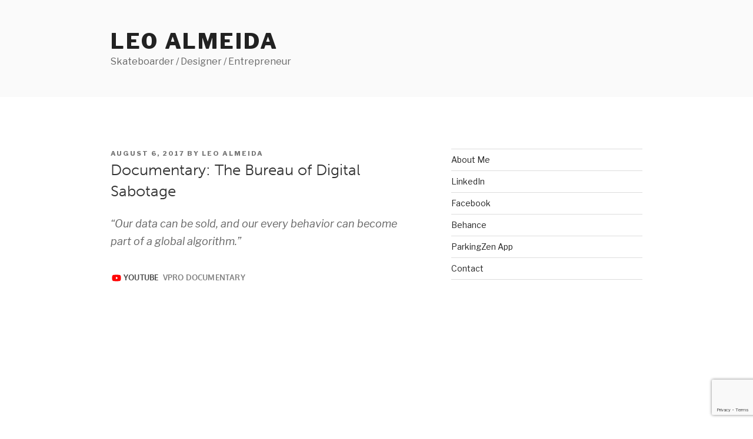

--- FILE ---
content_type: text/html; charset=utf-8
request_url: https://www.google.com/recaptcha/api2/anchor?ar=1&k=6Ldv_ZMUAAAAAEr1u7euvY0W1kBG0YhLw65G5qBX&co=aHR0cHM6Ly9ibG9nLmxlb2FsbWVpZGEubWU6NDQz&hl=en&v=9TiwnJFHeuIw_s0wSd3fiKfN&size=invisible&anchor-ms=20000&execute-ms=30000&cb=pgl1bjsbvno7
body_size: 48189
content:
<!DOCTYPE HTML><html dir="ltr" lang="en"><head><meta http-equiv="Content-Type" content="text/html; charset=UTF-8">
<meta http-equiv="X-UA-Compatible" content="IE=edge">
<title>reCAPTCHA</title>
<style type="text/css">
/* cyrillic-ext */
@font-face {
  font-family: 'Roboto';
  font-style: normal;
  font-weight: 400;
  font-stretch: 100%;
  src: url(//fonts.gstatic.com/s/roboto/v48/KFO7CnqEu92Fr1ME7kSn66aGLdTylUAMa3GUBHMdazTgWw.woff2) format('woff2');
  unicode-range: U+0460-052F, U+1C80-1C8A, U+20B4, U+2DE0-2DFF, U+A640-A69F, U+FE2E-FE2F;
}
/* cyrillic */
@font-face {
  font-family: 'Roboto';
  font-style: normal;
  font-weight: 400;
  font-stretch: 100%;
  src: url(//fonts.gstatic.com/s/roboto/v48/KFO7CnqEu92Fr1ME7kSn66aGLdTylUAMa3iUBHMdazTgWw.woff2) format('woff2');
  unicode-range: U+0301, U+0400-045F, U+0490-0491, U+04B0-04B1, U+2116;
}
/* greek-ext */
@font-face {
  font-family: 'Roboto';
  font-style: normal;
  font-weight: 400;
  font-stretch: 100%;
  src: url(//fonts.gstatic.com/s/roboto/v48/KFO7CnqEu92Fr1ME7kSn66aGLdTylUAMa3CUBHMdazTgWw.woff2) format('woff2');
  unicode-range: U+1F00-1FFF;
}
/* greek */
@font-face {
  font-family: 'Roboto';
  font-style: normal;
  font-weight: 400;
  font-stretch: 100%;
  src: url(//fonts.gstatic.com/s/roboto/v48/KFO7CnqEu92Fr1ME7kSn66aGLdTylUAMa3-UBHMdazTgWw.woff2) format('woff2');
  unicode-range: U+0370-0377, U+037A-037F, U+0384-038A, U+038C, U+038E-03A1, U+03A3-03FF;
}
/* math */
@font-face {
  font-family: 'Roboto';
  font-style: normal;
  font-weight: 400;
  font-stretch: 100%;
  src: url(//fonts.gstatic.com/s/roboto/v48/KFO7CnqEu92Fr1ME7kSn66aGLdTylUAMawCUBHMdazTgWw.woff2) format('woff2');
  unicode-range: U+0302-0303, U+0305, U+0307-0308, U+0310, U+0312, U+0315, U+031A, U+0326-0327, U+032C, U+032F-0330, U+0332-0333, U+0338, U+033A, U+0346, U+034D, U+0391-03A1, U+03A3-03A9, U+03B1-03C9, U+03D1, U+03D5-03D6, U+03F0-03F1, U+03F4-03F5, U+2016-2017, U+2034-2038, U+203C, U+2040, U+2043, U+2047, U+2050, U+2057, U+205F, U+2070-2071, U+2074-208E, U+2090-209C, U+20D0-20DC, U+20E1, U+20E5-20EF, U+2100-2112, U+2114-2115, U+2117-2121, U+2123-214F, U+2190, U+2192, U+2194-21AE, U+21B0-21E5, U+21F1-21F2, U+21F4-2211, U+2213-2214, U+2216-22FF, U+2308-230B, U+2310, U+2319, U+231C-2321, U+2336-237A, U+237C, U+2395, U+239B-23B7, U+23D0, U+23DC-23E1, U+2474-2475, U+25AF, U+25B3, U+25B7, U+25BD, U+25C1, U+25CA, U+25CC, U+25FB, U+266D-266F, U+27C0-27FF, U+2900-2AFF, U+2B0E-2B11, U+2B30-2B4C, U+2BFE, U+3030, U+FF5B, U+FF5D, U+1D400-1D7FF, U+1EE00-1EEFF;
}
/* symbols */
@font-face {
  font-family: 'Roboto';
  font-style: normal;
  font-weight: 400;
  font-stretch: 100%;
  src: url(//fonts.gstatic.com/s/roboto/v48/KFO7CnqEu92Fr1ME7kSn66aGLdTylUAMaxKUBHMdazTgWw.woff2) format('woff2');
  unicode-range: U+0001-000C, U+000E-001F, U+007F-009F, U+20DD-20E0, U+20E2-20E4, U+2150-218F, U+2190, U+2192, U+2194-2199, U+21AF, U+21E6-21F0, U+21F3, U+2218-2219, U+2299, U+22C4-22C6, U+2300-243F, U+2440-244A, U+2460-24FF, U+25A0-27BF, U+2800-28FF, U+2921-2922, U+2981, U+29BF, U+29EB, U+2B00-2BFF, U+4DC0-4DFF, U+FFF9-FFFB, U+10140-1018E, U+10190-1019C, U+101A0, U+101D0-101FD, U+102E0-102FB, U+10E60-10E7E, U+1D2C0-1D2D3, U+1D2E0-1D37F, U+1F000-1F0FF, U+1F100-1F1AD, U+1F1E6-1F1FF, U+1F30D-1F30F, U+1F315, U+1F31C, U+1F31E, U+1F320-1F32C, U+1F336, U+1F378, U+1F37D, U+1F382, U+1F393-1F39F, U+1F3A7-1F3A8, U+1F3AC-1F3AF, U+1F3C2, U+1F3C4-1F3C6, U+1F3CA-1F3CE, U+1F3D4-1F3E0, U+1F3ED, U+1F3F1-1F3F3, U+1F3F5-1F3F7, U+1F408, U+1F415, U+1F41F, U+1F426, U+1F43F, U+1F441-1F442, U+1F444, U+1F446-1F449, U+1F44C-1F44E, U+1F453, U+1F46A, U+1F47D, U+1F4A3, U+1F4B0, U+1F4B3, U+1F4B9, U+1F4BB, U+1F4BF, U+1F4C8-1F4CB, U+1F4D6, U+1F4DA, U+1F4DF, U+1F4E3-1F4E6, U+1F4EA-1F4ED, U+1F4F7, U+1F4F9-1F4FB, U+1F4FD-1F4FE, U+1F503, U+1F507-1F50B, U+1F50D, U+1F512-1F513, U+1F53E-1F54A, U+1F54F-1F5FA, U+1F610, U+1F650-1F67F, U+1F687, U+1F68D, U+1F691, U+1F694, U+1F698, U+1F6AD, U+1F6B2, U+1F6B9-1F6BA, U+1F6BC, U+1F6C6-1F6CF, U+1F6D3-1F6D7, U+1F6E0-1F6EA, U+1F6F0-1F6F3, U+1F6F7-1F6FC, U+1F700-1F7FF, U+1F800-1F80B, U+1F810-1F847, U+1F850-1F859, U+1F860-1F887, U+1F890-1F8AD, U+1F8B0-1F8BB, U+1F8C0-1F8C1, U+1F900-1F90B, U+1F93B, U+1F946, U+1F984, U+1F996, U+1F9E9, U+1FA00-1FA6F, U+1FA70-1FA7C, U+1FA80-1FA89, U+1FA8F-1FAC6, U+1FACE-1FADC, U+1FADF-1FAE9, U+1FAF0-1FAF8, U+1FB00-1FBFF;
}
/* vietnamese */
@font-face {
  font-family: 'Roboto';
  font-style: normal;
  font-weight: 400;
  font-stretch: 100%;
  src: url(//fonts.gstatic.com/s/roboto/v48/KFO7CnqEu92Fr1ME7kSn66aGLdTylUAMa3OUBHMdazTgWw.woff2) format('woff2');
  unicode-range: U+0102-0103, U+0110-0111, U+0128-0129, U+0168-0169, U+01A0-01A1, U+01AF-01B0, U+0300-0301, U+0303-0304, U+0308-0309, U+0323, U+0329, U+1EA0-1EF9, U+20AB;
}
/* latin-ext */
@font-face {
  font-family: 'Roboto';
  font-style: normal;
  font-weight: 400;
  font-stretch: 100%;
  src: url(//fonts.gstatic.com/s/roboto/v48/KFO7CnqEu92Fr1ME7kSn66aGLdTylUAMa3KUBHMdazTgWw.woff2) format('woff2');
  unicode-range: U+0100-02BA, U+02BD-02C5, U+02C7-02CC, U+02CE-02D7, U+02DD-02FF, U+0304, U+0308, U+0329, U+1D00-1DBF, U+1E00-1E9F, U+1EF2-1EFF, U+2020, U+20A0-20AB, U+20AD-20C0, U+2113, U+2C60-2C7F, U+A720-A7FF;
}
/* latin */
@font-face {
  font-family: 'Roboto';
  font-style: normal;
  font-weight: 400;
  font-stretch: 100%;
  src: url(//fonts.gstatic.com/s/roboto/v48/KFO7CnqEu92Fr1ME7kSn66aGLdTylUAMa3yUBHMdazQ.woff2) format('woff2');
  unicode-range: U+0000-00FF, U+0131, U+0152-0153, U+02BB-02BC, U+02C6, U+02DA, U+02DC, U+0304, U+0308, U+0329, U+2000-206F, U+20AC, U+2122, U+2191, U+2193, U+2212, U+2215, U+FEFF, U+FFFD;
}
/* cyrillic-ext */
@font-face {
  font-family: 'Roboto';
  font-style: normal;
  font-weight: 500;
  font-stretch: 100%;
  src: url(//fonts.gstatic.com/s/roboto/v48/KFO7CnqEu92Fr1ME7kSn66aGLdTylUAMa3GUBHMdazTgWw.woff2) format('woff2');
  unicode-range: U+0460-052F, U+1C80-1C8A, U+20B4, U+2DE0-2DFF, U+A640-A69F, U+FE2E-FE2F;
}
/* cyrillic */
@font-face {
  font-family: 'Roboto';
  font-style: normal;
  font-weight: 500;
  font-stretch: 100%;
  src: url(//fonts.gstatic.com/s/roboto/v48/KFO7CnqEu92Fr1ME7kSn66aGLdTylUAMa3iUBHMdazTgWw.woff2) format('woff2');
  unicode-range: U+0301, U+0400-045F, U+0490-0491, U+04B0-04B1, U+2116;
}
/* greek-ext */
@font-face {
  font-family: 'Roboto';
  font-style: normal;
  font-weight: 500;
  font-stretch: 100%;
  src: url(//fonts.gstatic.com/s/roboto/v48/KFO7CnqEu92Fr1ME7kSn66aGLdTylUAMa3CUBHMdazTgWw.woff2) format('woff2');
  unicode-range: U+1F00-1FFF;
}
/* greek */
@font-face {
  font-family: 'Roboto';
  font-style: normal;
  font-weight: 500;
  font-stretch: 100%;
  src: url(//fonts.gstatic.com/s/roboto/v48/KFO7CnqEu92Fr1ME7kSn66aGLdTylUAMa3-UBHMdazTgWw.woff2) format('woff2');
  unicode-range: U+0370-0377, U+037A-037F, U+0384-038A, U+038C, U+038E-03A1, U+03A3-03FF;
}
/* math */
@font-face {
  font-family: 'Roboto';
  font-style: normal;
  font-weight: 500;
  font-stretch: 100%;
  src: url(//fonts.gstatic.com/s/roboto/v48/KFO7CnqEu92Fr1ME7kSn66aGLdTylUAMawCUBHMdazTgWw.woff2) format('woff2');
  unicode-range: U+0302-0303, U+0305, U+0307-0308, U+0310, U+0312, U+0315, U+031A, U+0326-0327, U+032C, U+032F-0330, U+0332-0333, U+0338, U+033A, U+0346, U+034D, U+0391-03A1, U+03A3-03A9, U+03B1-03C9, U+03D1, U+03D5-03D6, U+03F0-03F1, U+03F4-03F5, U+2016-2017, U+2034-2038, U+203C, U+2040, U+2043, U+2047, U+2050, U+2057, U+205F, U+2070-2071, U+2074-208E, U+2090-209C, U+20D0-20DC, U+20E1, U+20E5-20EF, U+2100-2112, U+2114-2115, U+2117-2121, U+2123-214F, U+2190, U+2192, U+2194-21AE, U+21B0-21E5, U+21F1-21F2, U+21F4-2211, U+2213-2214, U+2216-22FF, U+2308-230B, U+2310, U+2319, U+231C-2321, U+2336-237A, U+237C, U+2395, U+239B-23B7, U+23D0, U+23DC-23E1, U+2474-2475, U+25AF, U+25B3, U+25B7, U+25BD, U+25C1, U+25CA, U+25CC, U+25FB, U+266D-266F, U+27C0-27FF, U+2900-2AFF, U+2B0E-2B11, U+2B30-2B4C, U+2BFE, U+3030, U+FF5B, U+FF5D, U+1D400-1D7FF, U+1EE00-1EEFF;
}
/* symbols */
@font-face {
  font-family: 'Roboto';
  font-style: normal;
  font-weight: 500;
  font-stretch: 100%;
  src: url(//fonts.gstatic.com/s/roboto/v48/KFO7CnqEu92Fr1ME7kSn66aGLdTylUAMaxKUBHMdazTgWw.woff2) format('woff2');
  unicode-range: U+0001-000C, U+000E-001F, U+007F-009F, U+20DD-20E0, U+20E2-20E4, U+2150-218F, U+2190, U+2192, U+2194-2199, U+21AF, U+21E6-21F0, U+21F3, U+2218-2219, U+2299, U+22C4-22C6, U+2300-243F, U+2440-244A, U+2460-24FF, U+25A0-27BF, U+2800-28FF, U+2921-2922, U+2981, U+29BF, U+29EB, U+2B00-2BFF, U+4DC0-4DFF, U+FFF9-FFFB, U+10140-1018E, U+10190-1019C, U+101A0, U+101D0-101FD, U+102E0-102FB, U+10E60-10E7E, U+1D2C0-1D2D3, U+1D2E0-1D37F, U+1F000-1F0FF, U+1F100-1F1AD, U+1F1E6-1F1FF, U+1F30D-1F30F, U+1F315, U+1F31C, U+1F31E, U+1F320-1F32C, U+1F336, U+1F378, U+1F37D, U+1F382, U+1F393-1F39F, U+1F3A7-1F3A8, U+1F3AC-1F3AF, U+1F3C2, U+1F3C4-1F3C6, U+1F3CA-1F3CE, U+1F3D4-1F3E0, U+1F3ED, U+1F3F1-1F3F3, U+1F3F5-1F3F7, U+1F408, U+1F415, U+1F41F, U+1F426, U+1F43F, U+1F441-1F442, U+1F444, U+1F446-1F449, U+1F44C-1F44E, U+1F453, U+1F46A, U+1F47D, U+1F4A3, U+1F4B0, U+1F4B3, U+1F4B9, U+1F4BB, U+1F4BF, U+1F4C8-1F4CB, U+1F4D6, U+1F4DA, U+1F4DF, U+1F4E3-1F4E6, U+1F4EA-1F4ED, U+1F4F7, U+1F4F9-1F4FB, U+1F4FD-1F4FE, U+1F503, U+1F507-1F50B, U+1F50D, U+1F512-1F513, U+1F53E-1F54A, U+1F54F-1F5FA, U+1F610, U+1F650-1F67F, U+1F687, U+1F68D, U+1F691, U+1F694, U+1F698, U+1F6AD, U+1F6B2, U+1F6B9-1F6BA, U+1F6BC, U+1F6C6-1F6CF, U+1F6D3-1F6D7, U+1F6E0-1F6EA, U+1F6F0-1F6F3, U+1F6F7-1F6FC, U+1F700-1F7FF, U+1F800-1F80B, U+1F810-1F847, U+1F850-1F859, U+1F860-1F887, U+1F890-1F8AD, U+1F8B0-1F8BB, U+1F8C0-1F8C1, U+1F900-1F90B, U+1F93B, U+1F946, U+1F984, U+1F996, U+1F9E9, U+1FA00-1FA6F, U+1FA70-1FA7C, U+1FA80-1FA89, U+1FA8F-1FAC6, U+1FACE-1FADC, U+1FADF-1FAE9, U+1FAF0-1FAF8, U+1FB00-1FBFF;
}
/* vietnamese */
@font-face {
  font-family: 'Roboto';
  font-style: normal;
  font-weight: 500;
  font-stretch: 100%;
  src: url(//fonts.gstatic.com/s/roboto/v48/KFO7CnqEu92Fr1ME7kSn66aGLdTylUAMa3OUBHMdazTgWw.woff2) format('woff2');
  unicode-range: U+0102-0103, U+0110-0111, U+0128-0129, U+0168-0169, U+01A0-01A1, U+01AF-01B0, U+0300-0301, U+0303-0304, U+0308-0309, U+0323, U+0329, U+1EA0-1EF9, U+20AB;
}
/* latin-ext */
@font-face {
  font-family: 'Roboto';
  font-style: normal;
  font-weight: 500;
  font-stretch: 100%;
  src: url(//fonts.gstatic.com/s/roboto/v48/KFO7CnqEu92Fr1ME7kSn66aGLdTylUAMa3KUBHMdazTgWw.woff2) format('woff2');
  unicode-range: U+0100-02BA, U+02BD-02C5, U+02C7-02CC, U+02CE-02D7, U+02DD-02FF, U+0304, U+0308, U+0329, U+1D00-1DBF, U+1E00-1E9F, U+1EF2-1EFF, U+2020, U+20A0-20AB, U+20AD-20C0, U+2113, U+2C60-2C7F, U+A720-A7FF;
}
/* latin */
@font-face {
  font-family: 'Roboto';
  font-style: normal;
  font-weight: 500;
  font-stretch: 100%;
  src: url(//fonts.gstatic.com/s/roboto/v48/KFO7CnqEu92Fr1ME7kSn66aGLdTylUAMa3yUBHMdazQ.woff2) format('woff2');
  unicode-range: U+0000-00FF, U+0131, U+0152-0153, U+02BB-02BC, U+02C6, U+02DA, U+02DC, U+0304, U+0308, U+0329, U+2000-206F, U+20AC, U+2122, U+2191, U+2193, U+2212, U+2215, U+FEFF, U+FFFD;
}
/* cyrillic-ext */
@font-face {
  font-family: 'Roboto';
  font-style: normal;
  font-weight: 900;
  font-stretch: 100%;
  src: url(//fonts.gstatic.com/s/roboto/v48/KFO7CnqEu92Fr1ME7kSn66aGLdTylUAMa3GUBHMdazTgWw.woff2) format('woff2');
  unicode-range: U+0460-052F, U+1C80-1C8A, U+20B4, U+2DE0-2DFF, U+A640-A69F, U+FE2E-FE2F;
}
/* cyrillic */
@font-face {
  font-family: 'Roboto';
  font-style: normal;
  font-weight: 900;
  font-stretch: 100%;
  src: url(//fonts.gstatic.com/s/roboto/v48/KFO7CnqEu92Fr1ME7kSn66aGLdTylUAMa3iUBHMdazTgWw.woff2) format('woff2');
  unicode-range: U+0301, U+0400-045F, U+0490-0491, U+04B0-04B1, U+2116;
}
/* greek-ext */
@font-face {
  font-family: 'Roboto';
  font-style: normal;
  font-weight: 900;
  font-stretch: 100%;
  src: url(//fonts.gstatic.com/s/roboto/v48/KFO7CnqEu92Fr1ME7kSn66aGLdTylUAMa3CUBHMdazTgWw.woff2) format('woff2');
  unicode-range: U+1F00-1FFF;
}
/* greek */
@font-face {
  font-family: 'Roboto';
  font-style: normal;
  font-weight: 900;
  font-stretch: 100%;
  src: url(//fonts.gstatic.com/s/roboto/v48/KFO7CnqEu92Fr1ME7kSn66aGLdTylUAMa3-UBHMdazTgWw.woff2) format('woff2');
  unicode-range: U+0370-0377, U+037A-037F, U+0384-038A, U+038C, U+038E-03A1, U+03A3-03FF;
}
/* math */
@font-face {
  font-family: 'Roboto';
  font-style: normal;
  font-weight: 900;
  font-stretch: 100%;
  src: url(//fonts.gstatic.com/s/roboto/v48/KFO7CnqEu92Fr1ME7kSn66aGLdTylUAMawCUBHMdazTgWw.woff2) format('woff2');
  unicode-range: U+0302-0303, U+0305, U+0307-0308, U+0310, U+0312, U+0315, U+031A, U+0326-0327, U+032C, U+032F-0330, U+0332-0333, U+0338, U+033A, U+0346, U+034D, U+0391-03A1, U+03A3-03A9, U+03B1-03C9, U+03D1, U+03D5-03D6, U+03F0-03F1, U+03F4-03F5, U+2016-2017, U+2034-2038, U+203C, U+2040, U+2043, U+2047, U+2050, U+2057, U+205F, U+2070-2071, U+2074-208E, U+2090-209C, U+20D0-20DC, U+20E1, U+20E5-20EF, U+2100-2112, U+2114-2115, U+2117-2121, U+2123-214F, U+2190, U+2192, U+2194-21AE, U+21B0-21E5, U+21F1-21F2, U+21F4-2211, U+2213-2214, U+2216-22FF, U+2308-230B, U+2310, U+2319, U+231C-2321, U+2336-237A, U+237C, U+2395, U+239B-23B7, U+23D0, U+23DC-23E1, U+2474-2475, U+25AF, U+25B3, U+25B7, U+25BD, U+25C1, U+25CA, U+25CC, U+25FB, U+266D-266F, U+27C0-27FF, U+2900-2AFF, U+2B0E-2B11, U+2B30-2B4C, U+2BFE, U+3030, U+FF5B, U+FF5D, U+1D400-1D7FF, U+1EE00-1EEFF;
}
/* symbols */
@font-face {
  font-family: 'Roboto';
  font-style: normal;
  font-weight: 900;
  font-stretch: 100%;
  src: url(//fonts.gstatic.com/s/roboto/v48/KFO7CnqEu92Fr1ME7kSn66aGLdTylUAMaxKUBHMdazTgWw.woff2) format('woff2');
  unicode-range: U+0001-000C, U+000E-001F, U+007F-009F, U+20DD-20E0, U+20E2-20E4, U+2150-218F, U+2190, U+2192, U+2194-2199, U+21AF, U+21E6-21F0, U+21F3, U+2218-2219, U+2299, U+22C4-22C6, U+2300-243F, U+2440-244A, U+2460-24FF, U+25A0-27BF, U+2800-28FF, U+2921-2922, U+2981, U+29BF, U+29EB, U+2B00-2BFF, U+4DC0-4DFF, U+FFF9-FFFB, U+10140-1018E, U+10190-1019C, U+101A0, U+101D0-101FD, U+102E0-102FB, U+10E60-10E7E, U+1D2C0-1D2D3, U+1D2E0-1D37F, U+1F000-1F0FF, U+1F100-1F1AD, U+1F1E6-1F1FF, U+1F30D-1F30F, U+1F315, U+1F31C, U+1F31E, U+1F320-1F32C, U+1F336, U+1F378, U+1F37D, U+1F382, U+1F393-1F39F, U+1F3A7-1F3A8, U+1F3AC-1F3AF, U+1F3C2, U+1F3C4-1F3C6, U+1F3CA-1F3CE, U+1F3D4-1F3E0, U+1F3ED, U+1F3F1-1F3F3, U+1F3F5-1F3F7, U+1F408, U+1F415, U+1F41F, U+1F426, U+1F43F, U+1F441-1F442, U+1F444, U+1F446-1F449, U+1F44C-1F44E, U+1F453, U+1F46A, U+1F47D, U+1F4A3, U+1F4B0, U+1F4B3, U+1F4B9, U+1F4BB, U+1F4BF, U+1F4C8-1F4CB, U+1F4D6, U+1F4DA, U+1F4DF, U+1F4E3-1F4E6, U+1F4EA-1F4ED, U+1F4F7, U+1F4F9-1F4FB, U+1F4FD-1F4FE, U+1F503, U+1F507-1F50B, U+1F50D, U+1F512-1F513, U+1F53E-1F54A, U+1F54F-1F5FA, U+1F610, U+1F650-1F67F, U+1F687, U+1F68D, U+1F691, U+1F694, U+1F698, U+1F6AD, U+1F6B2, U+1F6B9-1F6BA, U+1F6BC, U+1F6C6-1F6CF, U+1F6D3-1F6D7, U+1F6E0-1F6EA, U+1F6F0-1F6F3, U+1F6F7-1F6FC, U+1F700-1F7FF, U+1F800-1F80B, U+1F810-1F847, U+1F850-1F859, U+1F860-1F887, U+1F890-1F8AD, U+1F8B0-1F8BB, U+1F8C0-1F8C1, U+1F900-1F90B, U+1F93B, U+1F946, U+1F984, U+1F996, U+1F9E9, U+1FA00-1FA6F, U+1FA70-1FA7C, U+1FA80-1FA89, U+1FA8F-1FAC6, U+1FACE-1FADC, U+1FADF-1FAE9, U+1FAF0-1FAF8, U+1FB00-1FBFF;
}
/* vietnamese */
@font-face {
  font-family: 'Roboto';
  font-style: normal;
  font-weight: 900;
  font-stretch: 100%;
  src: url(//fonts.gstatic.com/s/roboto/v48/KFO7CnqEu92Fr1ME7kSn66aGLdTylUAMa3OUBHMdazTgWw.woff2) format('woff2');
  unicode-range: U+0102-0103, U+0110-0111, U+0128-0129, U+0168-0169, U+01A0-01A1, U+01AF-01B0, U+0300-0301, U+0303-0304, U+0308-0309, U+0323, U+0329, U+1EA0-1EF9, U+20AB;
}
/* latin-ext */
@font-face {
  font-family: 'Roboto';
  font-style: normal;
  font-weight: 900;
  font-stretch: 100%;
  src: url(//fonts.gstatic.com/s/roboto/v48/KFO7CnqEu92Fr1ME7kSn66aGLdTylUAMa3KUBHMdazTgWw.woff2) format('woff2');
  unicode-range: U+0100-02BA, U+02BD-02C5, U+02C7-02CC, U+02CE-02D7, U+02DD-02FF, U+0304, U+0308, U+0329, U+1D00-1DBF, U+1E00-1E9F, U+1EF2-1EFF, U+2020, U+20A0-20AB, U+20AD-20C0, U+2113, U+2C60-2C7F, U+A720-A7FF;
}
/* latin */
@font-face {
  font-family: 'Roboto';
  font-style: normal;
  font-weight: 900;
  font-stretch: 100%;
  src: url(//fonts.gstatic.com/s/roboto/v48/KFO7CnqEu92Fr1ME7kSn66aGLdTylUAMa3yUBHMdazQ.woff2) format('woff2');
  unicode-range: U+0000-00FF, U+0131, U+0152-0153, U+02BB-02BC, U+02C6, U+02DA, U+02DC, U+0304, U+0308, U+0329, U+2000-206F, U+20AC, U+2122, U+2191, U+2193, U+2212, U+2215, U+FEFF, U+FFFD;
}

</style>
<link rel="stylesheet" type="text/css" href="https://www.gstatic.com/recaptcha/releases/9TiwnJFHeuIw_s0wSd3fiKfN/styles__ltr.css">
<script nonce="5enK_dTvYOHQlfwVhM6qNg" type="text/javascript">window['__recaptcha_api'] = 'https://www.google.com/recaptcha/api2/';</script>
<script type="text/javascript" src="https://www.gstatic.com/recaptcha/releases/9TiwnJFHeuIw_s0wSd3fiKfN/recaptcha__en.js" nonce="5enK_dTvYOHQlfwVhM6qNg">
      
    </script></head>
<body><div id="rc-anchor-alert" class="rc-anchor-alert"></div>
<input type="hidden" id="recaptcha-token" value="[base64]">
<script type="text/javascript" nonce="5enK_dTvYOHQlfwVhM6qNg">
      recaptcha.anchor.Main.init("[\x22ainput\x22,[\x22bgdata\x22,\x22\x22,\[base64]/[base64]/UltIKytdPWE6KGE8MjA0OD9SW0grK109YT4+NnwxOTI6KChhJjY0NTEyKT09NTUyOTYmJnErMTxoLmxlbmd0aCYmKGguY2hhckNvZGVBdChxKzEpJjY0NTEyKT09NTYzMjA/[base64]/MjU1OlI/[base64]/[base64]/[base64]/[base64]/[base64]/[base64]/[base64]/[base64]/[base64]/[base64]\x22,\[base64]\x22,\x22LjrDnsOiw7QHwoTDhlk0NW4kBcOKwpYjR8Kyw788fEPCtMKhblbDhcOkw7JJw5vDksKrw6pcbDg2w6fCmzVBw4VRYzk3w7vDksKTw4/[base64]/CocOtwr/Cr0IFwr9ewoPCgcOJK8KbU8OLdEFFOywpYsKEwpwmw44ban0OUMOEJUUQLS/DmSdzX8OoNB4fPMK2IVfCtW7CikIrw5Zvw6TCjcO9w7l9woXDszM2OANpwqnCucOuw6LCnmnDly/DtsO+wrdLw4fCmhxFwq3Coh/[base64]/DkMO4wrfDgcO1bn8bwpzDn8KSwrcrRHXDmMO2bkXDh8OGRX/Ds8OCw5Q0WMOdYcKpwoc/SUjDmMKtw6PDgS3CicKSw7bCnm7DusK3wokxXVF/HF4Vwp/Dq8OnWzLDpAEgfsOyw79Yw70Ow7d5F3fCl8O0DUDCvMKAGcOzw6bDgB18w6/CqHl7wrZXwpHDnwfDvcO2wpVUK8KIwp/DvcOaw7bCqMKxwol1IxXDnRhIe8OTwpzCp8Kow4nDiMKaw7jCq8KhM8OKSnHCrMO0woQdFVZJNsORMELCiMKAwoLCpcOeb8KzwpDDjnHDgMK5wq3DgEdzw77CmMKrGcOAKMOGV0BuGMKlfSN/[base64]/CucK6BMK3PBklw5XCsGVYwrYtwrFGFXxYfHLDpMO1wqRscyhbw4PCjBHDmg7Djwg2CktaPTUPwpBkw6rCpMOMwo3CncKfe8O1w6AhwrkPwo8lwrPDgsO/[base64]/[base64]/QgfDl8KCaWMJwrLDvMOHwoXDoMOnZsOuwoQfPlXCt8KOaFc7wqnCnUTDm8Ogw5DCuGjClHTCjcOyF1Zgb8OKw4kQUhfDhsKswqh8KlTCtsOvSsOKO10rGMKKLww1TMKwTsKJN0w/[base64]/CgGfDpTPCqsKjwrN/wpUOwq8NPcK5wohMw7BwP2fCo8OFwpXCvMOOwpfDscOFwoPDukbCqsKDw7B/w44Zw6HDkGHCjTnCojcmU8OUw7Jpw7DDpB7Di3zCvxYPE27Du2jDh2ABw7sUe2vCksONw53DmcOTwoJBO8OOJcOOIcO1YMKRwqAQw6UZMsO+w78DwqzDkHI+McOrZMOKIcOzEiHCpsKaJz/CnsKNwrjCg3HCiEo0fMOAwprCvyI0Ty5awo7CjsO4wowMw4oawp7CvjAaw4DDpcOOwoQ0BWnDgsKmC11TOFrDncKzw6A+w5QmOcKkW0LCgmQFYcKOw5TDqmNQFWgMw6LCtBJjwrMpw4LCsTLDgX1HAMKHWHrCusKuwqsfeifDtB/[base64]/CrMOqFh9Lb8ORUk7Csx4swqjDhFdcZsOmwoh5Og/Dq0RHw5LCh8OLwrYNwp51wqzDocOYwoREL2nCrwF9wowwwoPCssKKTcOqwrvDiMOqVBRLw417HMK8CknDjjFnLErCqcKFfHvDncKHw53DpTdlwpzCr8O3wrkAwpfCp8OXw5zDqsKMNcKoXE1HSMKzwqMLXmrCoMOIwr/Cim3Dq8O/[base64]/Dk3I1NC/DisOjSMOGwqXClsKRBsO7w4vDosOvw65FS00YGxcrRwltw6nDk8O5w67Dq0wyBywdwqbChnswUMOhTHVjQMOyKFI0CynCh8Omwp9VMnPDsWfDoHrDvMO+d8O0wqc3IcOZwqzDmkDCjgfClQ/Do8KOKmEiwpFNw5/Cv0bDv2IFwp9hMzM/WcKOLMOOw57Ct8ONRXfDqMKwc8OlwpIpYcKpw7Jzw7/DmBkfGsKWeQEebMO8wpZ9wonCjj/[base64]/w4MpdMK2HxLCksOVOwXCisKYwp7Cqn3CusOjcl1nRMKzw5rCsnZNw6TDs8KZC8O8w4RPS8KcQ2rDvsKOwpXCrw/[base64]/[base64]/DoWbCucO0wr/DtsO+w5JQfCzCkkhiwrLChcO1w4xzwowbw5XDpEfDihbCmMOqSMO8wq4pO0V9W8OcOMKLTDFBRlFgZMOSLMOpfcOTw7tkUQN7wonCtMOHUsOXHsOAwoPCscK5w6TCs0rDklUKdMO4fMKAPsO7DsOfLMKtw6QQw6B5wpTDoMOqS3JuLsKjw4jCmEzDp1shOsK/[base64]/CrR7CgcKFS8O0D1PDrEfCqMK8csKXw7xlwqrCvMKsAW7CrcOYez1kw6diHT7DmW3ChyrDnkDDqjY1w6E8w4pTw6Jtw6Eew7rCtsOtQcKiC8K7wqHCjMK6woxfbsOaTT/ClsKaw6TCisKJwoYKZWbCmHjDqsOvMgYww4/Dm8KRLBTClA/DrjdFwpTCk8OieTRRYUd3wqQNw6DDrhoQw75UWMOJwpAew7MNw4jCuyYcw75GwofCgFRtMsKHIMO5P1fDjSZ3aMO8w71XwrLChjt7wo1Ww7wcR8K3w6lkwpfDosKfwoU2HFHCs1TDtMOTZVbDr8ONMg/DjMKJwrYTImUnIltXw49POMKCQTgBTVZHZ8OIBcKTwrQ9KwfCnWwUw41+woobw5TDlUzCsMOqRkAbBcKjNX5zIgzDnmtyb8K0w4w3f8KYKVHCrx80MQPDo8OVw5fDnMK8w5HDiU7DuMKIA1/CucKKw7jDoMOQw7gaFlEdwrN3OcKOw45Qw7EGdMKQcTXCuMKPw5fDg8OKw5bDpDFnw6YEHcO9w5XDjyDDpcO7PcO6w5xfw60Xw5xBwqJPXnTDlmJYw7d2TMKJw4hEHcOtasOvMmxOw57Di1HCrU/[base64]/RMK0HEl6w4Z9PcKjwoTCucKjw7vDh8KBUBkbwpbCpTNtE8KMwpPCgFxgSyfDgsKSw50Sw4XDgQdsWcOow6HClDvDuxB9worDt8K6w4XCgsOlw7k8J8O5eFUHUsOCTUltKztfwpvDswJ/woYUwp5vw7TCmCRBw4XDvTY+wp8sw5x7a3/DhsOrwpl+w5lLPBpYwrRnw7bCicKYBABUJlLDlVTCgcKBw6DClgoNw4oBw5LDrDXDrcKxw5jChFhEw6Rkw6cjYcK/[base64]/Cvw4TwqHDjcOiBcKNXsOYw4dHwq/[base64]/Cg8OlF8OuwqVQw5jDjsOGwogiw63CrUHDjMKTI0F6wo7CkW01dcKfOMOxw5/[base64]/[base64]/UMOuJMKwCMK6wr0Ow6pOwrIQwqAew5dPYxoWG2Rwwr8XfBrDrcKRw7BRwrTCnXPDqRvCgsOBw4/[base64]/CpG0SwojCh8KOw7Jzw58Fw7MkJ8OCUyvDulvDhcKSwoA/wq3Dp8OkVlzCmcOmwrbClWhfNMKCw6cpwrXCqMO4JsKaMQTCsQbCijvDl2IFG8KrexPCuMKWwoxrwq8fb8Kfwo3CgD/DqcKlBE7CtXwRBMK+bsKgMj/DnAPCnCPDtgJzbcKfwp/DoyFrTGJPTBRLdFBCw6RVOQrDk3LDtMO5w7PClFERbEbDhgYjO2zChsOlw7E8Z8KMV3wPwrJRLFt+w4bDksO2w6LCqyMzwoN6eWMbwoRIwpjCrRRrwq9uE8KYwoXCv8Osw6AAw4pWIsOnwpbDuMKsZMOzw5jDnUnDhQ/DnsODwpLDhEo9EhNkwq/DsT3Ds8KsKyDCiAhOw6DCuyDCgC8aw6hIwofDkMOUw4F2wqTCgiTDkMOYwpsTOQgVwrcCJMK/w6nCh0HDvhTDigbDq8OiwqR9wqvDhcOkwpTCtzwwV8OLwp7DpMKTwr4iK37DgsOnwrAtfMO8wrrDmsOrw6jCsMKxw7TDh0/DnsKlwqk6w7JLw7pBFsKNUsKJw7kaLsKbw6rCoMOiw69RYzw1XCbDi1DCtxTDgRTCmFEtEMKMMcOxYMKGPDcIw6USBWDCvAnCksKOK8KXwqnDszsIwokSOsO7KsOFwoF7acOeUsKlNm8aw7QEIi5kdMKLwobDv0vDsBR5w4/[base64]/wovCpMKPFVfDqMKFETTCqlFUwrsmw5nCk8K/w7d0D8OMwpcvfkDDi8OEw4peADbDoWZVw5rClcOvw4HClR7Du1jDm8Kywrkbw6AlTRQdw67Cvi/CjMKXwr5rw7fCnsOFAsOKwoRVwq5twoHDt1fDvcOyNmbDpsOWw5bDr8OgdMKEw4Qxwp8uYUA9GBlTDmLCm1AjwqUYw4TDtsK/w7nCtMOtAsOuwpAwesK4BsK4w5nCvUcUITnCvHvDglnDtsK/w47DpcOUwpd4w4AsexrDklPCk33CpTnDt8Osw6BoI8Kewo1FW8KnKsOPJ8OYw5LCgsKZwpxawpYSwoXCmCcBwpcEwrjDqT1bZ8OjfMOsw4zDksOZaAM3wrHCmAdOek5OPDPDqMK6V8K8Ry0zWcOZYcKAwq/DjcO2w4bDmsOufWvCn8KUbsOvw6DDlcO7eEfDs10sw47Dg8KCaS/Dm8OEw5nDn2/Cs8OueMKyccOMdcKWw6/[base64]/Dt3sCYsOPw5guw6PCp8OOcDbCrsOHVkjCrQrDnSBxwq/DrC3Cr0DDl8KYTVvCpsOGwoI3J8KhShc5YVfDuF0Qw79FMELCnh7DnMOmwr4ZwpBYwqJ8RcOVw6lvOsO+w60TaDtEw6LDnMO+N8KQRjckwodNScKJwpVOPhU9wofDhcO8w6hrT3zCpMKFF8OZwoLCrcKBw6DCjyzCqMKnECfDklLCoEjDpzNSCsO/woPCgDDCiV5dYy3DtgYZw5HDusOPB2c9w4F1wrc2wp7Dg8KIw65DwpICwrfDrsKDDMO0U8KZDMKywrbCjcKzwr4hYcOLAEV/w63DtsOcRXgjIj5qOmg+wqXDl2A+MlgmXl7CggPDtADDqEQzwrfCvj00w6TDknjClcORwqcQVVZgGsKiFxrDisKiwqVufwTCjytzw47DmsO+fsOdEHfDqR80wqQTwogCccOQPcOuwrjCsMKPwpdvOiZxWGXDpgbDih7DrcOnw7snb8KLwpzDvDMwYGPDnE3Cm8K9w6/DkG9Ew7PCucKAG8O7L10Vw7nCjWJcw75tQMOlwrnCoGnDusKDwp5ELcObw4HCgQ/DowfDrsKlAztPwqYVD0lHa8KzwrcEDhjCgsKcwq4owpPChMK8a0xewqpaw5jDoMONKSRiWsKxJHdYwq4xwrDDg114FcKKw4JLfndBW3FOPBgZw7cXPsO6D8OQHh/ChMOUL2vCm1zCoMKRSMORKmY9ZsOnw7ZFYMOTcS/DqMOzB8Ktw417woY1PFnDvsKCTcK8E2jCucKnw7Vyw7UQw5HCqsKww6w8YWc1TMKFw4I1EMOJwrQ5wopPwpRnLsK+QWjCr8OVHsKafMOSPAHCqcOhwrHCvMOjSnFuw53DiiEBHifCok3CsgAmwrXDjjnCoFUoaXjDjU9CwqHChcOEw43DhAomw7jDnsOgw7vCugw/[base64]/CsHV0AMKLCnkUwpLCmMK+PMK4Y8KZwp0tw7DCiiw2wpEVSkXDmk0Iw6gpPUDDrsOMSCsjO0TDi8K9bgbCjGbDpUFedDR8wpnDq33Dr2RowofDuzVrwqMew6xrHMOEw5g6L2LDrcOew7shGwsVFMOSw6/DqEcqMH/Dsi7CqMO9wrJ7w6LDvRTDhcOWX8OswqnCh8O/w6xUw59+w5zDjMOfwqVbwrttw7TCocODJsOVfMKuQl4QKMOlw73CmsOoNsKWw7nCv0fDp8KxYB/DlsOQGDEvwr9WIcOvasOeC8OsFMKtwrfDuQxLwoR3w4Ysw7Y2w4XCu8ORw4nDqBzCi2DDqmoNe8O8VcKFwrl/w6LCmi/DnMOXDcOow6RGRw8Ww7ImwqwnZMKNw4EVOBEEw5rCkEtOVMOMURbCqhl0wrgfXirDjcOzcMOIw7fCv1cXw5rClcK1Kj/CnAgNw48YF8ODBsOgblZYXcKwwoPDpMOeDypdTShnwpfCliPClXjDncOnNhcnKsORPcKpwq1VDMOTw6zCvjLDlQHCkgDCvkNDwpBXSEFuw4zCjsKwdj7DpsOgwqzCmVJzwrEIw6/[base64]/wo4PPSzCh1AfbMKfwoTCiTNRwpfCgBXCjcOrwpzDphHCoMKwEMOTwqjCpnbDhMKJw47CvGHCoX9NwpE6woA8FX3ChsOSw6PDkcOWVsOjPi7Cq8OXZWUvw5oBYmvDmxvCgn0DT8OicVTCsVTCucKCw47Cg8KVU0AFwp7DicO+wqo7w6gUw6fDik7DpcO/w5Z0wpZow79Pw4VpGMKrSm/Cp8OPw7HDncKCEsOew6fCvkpRasO+QCzDkmNXBMKeCMO/wqV/TlAIwoI3wpjDjMO8UG7Cr8KUbcKhX8OAw7jCvHFoRcKVw64zG3LCszHCnzHDqsK+w5x/LFvClcK/wprDixp2XMOSwq3DkMKbZUDDisOWwpUkOmE/w4sIw7DDisO+DMOgw6rCs8KRwowww55NwpUOw6rDt8O0bsK7XQfCpcOzTxcGFVTDoz11aHrDt8KQcsKqwocdwoAow5RRwpHDtsKYwqRYw5nCnsKIw6o2w6HDnMOWwqYzGsOKdsOlV8O4SWB2FUfCjsOPccOnw5DDuMKTwrbCpkMFw5DDqW4ha2/Ct1TDiQ3Cl8OZWUzCqcKeGSk5w57CisOowrdvUcKGw5IPw4Qqwo8dOx9mRsKCwrdrwoLCqAzDg8K8XgbCoDfCjsOBwpZEPk5mPl7CpsOKBcKmP8OuW8Oew4M5wpDDhMOVAcKOwrN9FMOuOn7CkjhcwoDCjsOew54uw4PCoMK/wqI4c8KANsKyV8KSTcOCPxjDtltPw5NswoTDqH0jwp3DqsKvwrzDnAwPXsOWw6EfdGsCw7tcwrpxC8KFVcKIw6/[base64]/DncOaw7vDvBzDsj1cJCh/RcKNwq04EMObwr8Owrd7DMKswqfDo8OKw5IDw6/CnF5ODzfCpMOnw5gDVMKiw7/Dg8KMw47DhR8Pwqk7XG97H2xIwp4pwo82w68FPsKjGcK7w6rDr2AaL8Orw6LCiMOcIEEOw7PCvnXDsUHCqEfDpMKKcyMeIsOQfMKwwppnw4TDmnDDlcK8wqnCisOZwoJTZkxKLMOQHB3Cu8OdAx4mw5MdwqfDhsOZw5/CncKEw4LCmxwmw4rCrMOiw49XwqPDgFtFw6bDo8KDw7Z+wq0RAcKnFcOnw6/DqHwnZnVUw43DmsKZw4XDr2PDkG/[base64]/[base64]/Cl8KgHSAcdgMiwolRwrdjPGjDjcOpSk3Dm8KmCGY6wo9DWsOOwrTChCvDmnfCkzDCsMKewpvCqcK4VsKOdj7DuXppw611RsOFw6YvwrEFDsO6IxzDtMKfW8KHw6XDl8O6XFkrG8K8wq/DiEluw5TDlBrCicKvJMOmOh3DoRjDuz/[base64]/[base64]/Cii7Dh8Obw7YCXl9JwptNw7d9w63DrzjCscO/wqIcwpsowrrDuURDHETDojvCn0hcPE88XMKrw6RLaMOUwqXCm8KuS8OawrnCrcKvJAhWGHXDusOww60waBvDvRoLIzhYJcORFzvCnsKiw68ufzhFTjbDocKmUcKjH8KOwr3DpcO+GGrDmUXDtCAFw57DocOde1bCnyk3ZnvDlgUvw64sPMOnBSLDkB/DusOPZWQxNkXClQEFw48eYH13wrxzwogSZ2LDosO9wpXCt3gxa8KMCsK4ScOzcE8RGcKOHcKPwqY5w57ChBVxHBvDpDs+F8KuIERMO14MODY1XivDpE/DhGrCiTcPwpJXw6VpR8O3Fno8AsKJw5rCs8OUw6nCk3JMw7Q4YsKhcsKcT1LCtEl/w7VcA07DrBrCv8OYw6PCoH50VzDDtzVAOsOxwrJEPR9MUSdkWGFvEnvCpDDCqsKaEXfDoFbDmjzCg1HDuFXDrSDCpCjDs8KqCMKXO3LDrsOIbW4MWjhUeiHCtTg/byNZdsKkw7nDqcOSa8OCesKTbcKrUmsQe3VTw7LCtcOWOHo5w5rDl1vCgMOAwoDDlGbCiB8CwolLw695GcKEwrDDolwqwqHDn2LCvsKgJsOtw7U5SsKKWzFvJMKaw7x8wpnDrD3DusO3w7/DocKZwoYdw6bDmnTDtcK9EcKFw6LCkMOwwrjCmnDCr39sLknCmTR1w7Mew5TDuBbDvsOkw4rDug0PKsKkw4/DisKwBsOAwqYZw6bCqMOmw5jDscOwwqzDmMOBMgYFRyMAw6kzFcOLKMKccRRDeBFYw4bCn8Oywod/wrzDkBAXwoc6wq7CuSHCqjF6woPDqTjCmcK+eApAWzjCosKxNsOXwpQ4esKOw7/CvXPCtcKBGsOnID7DpDEowq3CognCszAAb8Kwwp/CriHCmsKresKfMH4JfcOrw4QoQA7CtznCkWduOsOgFMOnwpnDuz3Dv8OeTz3DtgDCum8AYcKPwqTClirClzbCsQnDoXXDrj3ChUFwXD3CicO5E8OHwqLClsO7TycdwrLDpMO9woEZbzwJGMKJwptmCcO/w5Btw7fDsMO5H2EgworCuDsYw6nDulFTwq8SwodRT1/[base64]/DpcO4wqjDpMOIw6Mhwq4bw6Yewr5Nwq0ewqHDscKPw7N4wrpsdXfCu8Kwwqdcwot8w71aGcOVDMKYwr3Ct8KSw6s8fQrDjsOew7TCtifCi8KHw6DCkcO1wrIKaMOkEcKAbMO/esKNwqIgbcOTKyBew4bDny4zw4kYw5jDmxrCk8OjdsO8IxPCt8Krw5vDjRN4wrYiOhgWw6EZUsKbAcOOw4dbLgFlwrNNOATCg2xidMO7UhE+LsOlw43Cqx1yYcKiCsKmQsO9LmfDqUjChMOJwoHChMKUwoLDvsOxFsK8wqEba8KDw5sLwoLCo3k9wotuw4/[base64]/CvMKtwqt0PsOhM8K/Y8OEw5bCosOXDMOvbBPDqzkYw6NDw5rDnsOmHcOMBcO+EMO4Ol0iayvCmRjCrcKbJixiwrMsw7/[base64]/w64od0V1HRgBAk3CpGtNw5PDpQTDusK9w5fCpmx9eks6wpXDmXvCv8Kqw6Njw7Jdw5fDusKmwrk7fCzCmMKzwowKwpZPwobCscOcw67Dm2pnehJ1wrZ1OH4jdDzDo8Kswp8qTS1iLEs/wo/CuWLDjXzDsh7CuyfDhsKXXT4gwpbCuSUGwqLCncOGFGjDtsOje8OswqlpXMOvw7F1DUTDnUHDnWXDgkt/wq5Zw5cFWcKjw41PwpdTCj1fw43CjhjDnwoLw6c+JGnCmMKRTCcHwqpzWsOUS8K+wozDt8KRW2JhwpsHwrwmDsKYw5MyJcKaw6BRc8KEw4lGfMO7w5glAMKcBsOaAcKsS8OSa8OPNC/[base64]/DrkXDnhZnf3YEAcK+fsOFbsOHw7AYw6spdhbDvkcFw7Z7CQbCvcOBwpptMcKawq8ePhhEwpgIw4MsRMO9RjfDiHYpU8OJHwUJQcKIwo0/w6HDqsOdUwjDuwzDjBLCpcOXAAXChcKvw4TDsGDCmMObwp7Dsh4Lw6nCrsODEiRIwr00w6ohAkvDskReLMObwqBCwoDDukhOwrcfJMO8SsO6wqjCqsKpwr/Cv0UpwqxOwoDCt8O1wofDtTrDscO+MMKJwqrCoSJgDmEbKC/Cp8Kqwq9rw61GwoU7KsOSPsK7w5XDllDDiVtSw4hKSEPDgcKnwoN6WnwvLcKrwp01Q8O5TRJQw74ww555GSnDmcOtw4HChMK5ahp4wqPCksKYwq/[base64]/w7JPTsOfDgJOLG1XwqhIwqZafsOPMEPDrwoFd8OAw67DiMKlw5oNOV/Dl8ORRWZdCcKFw6fCqMKLw4PCncO1w5DDlMKCw4jDgBRFV8Kbwq9uZQIDw5/DpCPDgcKEwovDksOBFcKXw7nCi8OgwqTCg1w5wrAlccKMwppkwoYew4DCqcOCSRbCrVDDgDNOw4VUCcO1wqzCv8KOU8K/wo7CicOBw7USMjPClsOhwrfCnMOJPH7DtgIuwo7DoCt/w6XCmHvDpVFBXQchVsOLZ0B7WknDuGvCsMOiwqXCpsOYDBDDi0/CuCAKUCvDk8OVw7lBwoxBwptfwpVZZDLCi37DtsO+V8OAJsKvSDUmwpzCpi0Jw43CsXPCoMOFb8K/SC/CtcOywrzDuMKNw5Iww6/CjcO1wozCrVRPwrN0c1LDtMKXw5bCm8KCdi08aXwawpV2PcK9woVqCcOrwpjDl8KmwqLDtsKlw7pzw5DDs8Kjw69/[base64]/CmhA3ZsOJIVjDilctc1XDlsKoQ2HChMOGw6tQwqnCn8KiK8OaeyLDlsOrI3EuHVwCRMOZBGFZw7huWMO0wqHCrQt7DWbCmz/CjCxXfcKawq99a2ooMi/Dj8KQwq81FMKuJMOhbR8Xw454wqzDhDvCisODwoDChMK7woLCmC8bwpLCn3UYwrvCsMKRcsKCw53CvcK/JxHDtMKbU8OuCcKuw5J4BcORa07CsMOcCDnCn8O1wq/DhcKFJMKcw4vDlXTDisODcMKNwpcuRwnDgMOMEMOBwq9/w4lFw5QxHsKbenIywrpVw7JCMsKHw5nCnjcObMKsHiZfwoHDgsOEwpoEw6k4w75uwp3DmsK9acOcDcOkwqJcwrTCj17Cu8OgFGpRbsOvGcKcSF9QWmPCnsOcU8Kiw74KCMKfwqJAwphxwqZiPsKow7nCmMO/w6xQNMKwMsKvaRTDnMO+w5DDhMKEw6LCqm5aW8OhwprCsGMSw4/[base64]/CoHfCo8KnbhRpYBnCvGzDhMOQNMOlHXXCtMOlWHUqR8ObflnCrcOrFcObw6xxV2Ibw4jDmcKuwr7DnFgbwqzDk8K4L8KXJMOieRnDtnJaWGDDokTCsxnDvA4awqxFZcOSw4F2JMOiS8KoKsOQwrp2JhPCvcK4wp9KHMO9wrFdwp/ClhV2w7/DjT1Ec190EFLCk8OlwrZfw6PDssKOw6c7w4zCsUJ2w5VTEMKdacKtN8K8wpXDj8ObDh/Co387wqRgwqpLwpA6w619KcKcw6TDlwV3GMOAB2bCr8KrE2HDu2tVewrDknbDngLDlsK6wptEwoR4Ki/DniUJwoLCosOBw6VNQMKRYRzDlgzDh8Ojw6M2bcKLw4x8RcKqwobChcKgw7/DnMKdwppqw6YDdcOowqslwpPCiiZGF8OLw4TChCJ0wpXCgsOeSCtqw4VmwpDCgMK3wrErEMO2wq8hwqrDs8OyEcKeGcOqw5MSAR7CiMORw41AATTDmS/CgR4Jw4jCgmA0w4vCv8OgM8KhJD0fwojDj8KMPg3Dj8KHOnnDo2zDqzjDoCR1AcO/IMOCGMO1w4s4w4cBwpfDksK3woDCp2nCrMOFw6JKwovDvFHChFpTLEgAMCDDgsKmwqQhWsOmwqQTw7MPwo4eLMOlw4nCmcK0MxhdfsO9w4sFwo/ClQRRbcOjAHzDgsKkFMK9JMKEw6Rkw6Z3ccKCFsK4FcO6w6HDicKew4PChsKuCRDCl8OzwrEKwpnDqnF+w6Z0wp/Dg0Ygw4nCpmFgwo3Ds8KTFyYPMMKUw4U1H1LDq1XDvMKHwpozwozCnVrDrcKXw61XVBwFwrtbw7/CicKZDcKlwobDgMOmw7Umw77CoMOYwrsyE8K7wqYlw4DChw4RDFoTw6vCiSUFw7TClsKRFsOlwqgAIsOSesODwoIvwrnCpcO5wpbDqUPClg3DvnfDlB/CpsKYZxfDusKZw5NvfQzDo3XCjDvDhj/CnF5Ywp7ClMOiBloaw5J9w7PDgMKQw4gDDsO+DcKpw4Q9wo9Uc8KWw5jCksOaw7BCIcO1b1DClG/DkcKUeQrCii5jI8OVwp0gw6vCgsKFGHLCv2cHJsKTDsKYKQt4w5B8GcO0H8O2T8O/wo1YwopIXMO5w6QGAAhYwoVXS8K1wppqw5x2w6zCiUtvD8OkwqQcw4YJw4nDt8O/wozCgMOcVcK1ZBUUw6drT8OCwoLClFfChsK/wqPDusKgLBDCmwbCqMKFGcO2NUZEGXwfw7jDvsO7w4UJwrd+w75lw7pMGANEIFRcwpbCj3cfIMOnwpDDu8KdRSfCtMK1X3N3wrplIMO/[base64]/Ct8KHSsKsw7bClcOaY8ORACPCpANBw5RJCiTClDRgL8KawrHDiVvDvgl/McOTUEPCggrChcK3bcO+woPCgUggHsOzCMKawqIMwoDDvXXDpjgUw6PDoMObV8OlB8Kxw4lLw5gOVsO/BjIew5BkBkXDpsOpw4xwJMKuwpjDkWUfJ8OBwpbCo8O2w4DDrA8aSsKbIcK+wocEPWYxw5U8wqrDqsKlw68TTQjDnh/DiMKpwpBswrgMw77CnxFXB8ODXxVswpnDuVTDpMOUw7RCw6XChMOwKBxvXsO4wp3DvsOuFsOzw4RPw7oEw4hFbsOIw6zCpcOfw5XCmsOTwqQsBMOKMGbDhCFqwqJnwr5KBsOcFyZ5LDPCkMKWDSJzAn1Qw7ENwp7ChCPCnkpKwrw9L8O3Y8Oww41hbsKBNSM4w5/Dh8KcS8Ogw6XDhmlDO8Kmw5DCn8O+cgPDlMOXZsO/[base64]/DpmckIcOXw5XChgxFwqLCr8O2FmYxw5vCuMOzYGnCgkFWwpxSdsKkSsKxw7TDgWXDu8KkwoTCtcKfwr0vaMKKwqjDqzJtw4zCkMOfVgnDgB09P3/CsEbCr8Kfw5BiFmXDgDXDmcKewrhEwp3Cj17DpwxewrfCpCjDhsOHMVwOIEfCpSDDl8OcwrHCscK9QXbCtmnDpcOnSMOrw5zCnRpuw4wqIcKuRVhpbcOCwooiw6vDoVlfLMKhWggSw6/DrMK9wqPDl8O3wpnDp8KMw6kmCMK8wpQowrrCicKIGmQEw57DgcKtwqrCpMKyGMKow6gXLkNnw4IwwoVeP3RIw6M9IcOTwqULKSTDpg8janjCnsKcw6XDgcOzw4RwMkLDoDrCuCTDv8OSITPCmC3CscK/w5lqwrjDicKGesKnwqwzOyh7wpXDu8KJYT5JOsObc8OdBEjDk8O0w497NMOSOixcw57CjMKvEsO/w5jDgkXCgEUpYQMlYknDi8KAwovCqmQQeMO6RcOvw6jCqMOzMcOxw7oJfsOKwpEVwqhNwrvCgMKlEsKzwrHDosKtQsOrw67DgsOQw7vDpUnDuHZpwqlSBsKMwpnDmsKhVMK/w6PDg8OMei8uwrnCr8O2TcKRI8OWwpgFWsK6N8KRw4oeSsKZWSl+wpnCisKZKzFwC8OzworDu0tLWS/Cp8OfMsOkeVsKdnnDicKuJz1xblkUD8KnA0XDoMOuD8KZbcKHw6PCnsOMWGHCn15/[base64]/Dn8Olw7bCrFJ/wrvCuhzCvsKKOcKgw4vCl0hhw4VQQcOfw6FKW2nCvGdFS8OqwoTDt8O1w7jCoF9vwpw/eBjDjVTDqTfDhMO6Pw4Zw6/Cj8Oxw7HDosOGwp3Ch8OLXArChMKrwoTDr0ULwqLDlnzDkMO2YsK4wr/CjcKiXDDDsR/CrMK9D8KVwp/Cp2daw7/CvMO5wr8vAcKQB17CusKhaVp1w4XDiylHQsO5w4FVYsOww5YHwo8xw6YgwrdjUsKFw6DCnsK/woXDnMKvcWbDv33Dt2TCty5lwrTCkTgiRcKqw5VnbcK5FX8mHxtPO8O5wqDDqMKTw5bCl8KwccO1FGU/H8KgSH4dwonDosOew5rCnMObwrYHw7xrccObwrHDuljDiHsswqFTw6Ftw6HCuwEuM0t1wqxww4LCicODUmYmUsO4w6M2OF5FwolVw4MMBXUbwp/CuHfDgUY3ScKINg/CuMOWaVh0EBrDssOywqvDjjoWbsK5w6HCkw8LVnrDnAbDo10Owr1LccK+w7nCnsK9LAEQwpXChnvCiCN2w4wRw4DDqDsjOyhBwrfCjsKRd8KnNmDCngrDn8KmwpvDhlZETMK4dHLDiljCsMOTwr58aAjCscK/QxkDDSTDmcOAw4ZPw67DisKnw4TCs8Oywq7CrA7Dhl4zGWhrwq7CpcOnVGvDusK3wpJNw4TCmcOgwqzCj8Kxw5TDosK2w7bCh8KDPsOMdcKDwpzCniYgw77CngkjecORVww5EcOJw5JTwpJBw4rDtsOUFBt1w6wkUsORw6t/w6HCoXbDnlHCq3clwpTChVFEw5xRMVLCglLDocO1GsOFXhMKesKTRsOqMEzDmyjCqcKTJzHDssOHwpXCshhUVsO8V8Kww4wLYcKJw5TClC5sw7DCmMOCYw3DiSvDpMK+w6nDi13DkVsSa8KYEBnDiVrDq8KNwoYMWcKAMAMSGcO4w53CnSfCpMKaGsO/wrDDqMKKwos6WgfCr1nCoxYew6AFwrLDpcKIw5jCkcKjw73DtwB/YsK1I0ouTXnDqWEWwqbDtEzCsmLCiMOnwrZOw6kILsK2asOKBsKIw6l7Tj7DkcK2w61/HsOnfzTCtMKzwqrDksODezXCgBcuccKJw4zCuUHDvFnDmQjCisKNaMO4wpF9e8OHWFNHA8OFwq/[base64]/wqIgSz1IQsO/w4TDmiDDmAnCryhDw5PCjcOUFBjCoTxAdlTCthLCgE8EwqVlw47Dm8OUw4jDsk/[base64]/[base64]/ChsOQY03DjsK9w6bDmsOCXmE5w6nCk1HDhcKJw5hcw7BlIMKAPMKlTsK0ZSjDhGHCu8O6Jktcw4tswqlWw4LDvXoEYVQUHsO0w6xbYy/[base64]/DqcKMUMOJG8Onwo5cdcOGUhdwZsODw7vDg8Kpwpd9wp87Wn7CoQDDnsOTw5vDscOuMwdwd2oNORDDhm/CriHDiQZ0wqLCl2vClhTChMK+w7dMwoUcG3xZMsO2w5XDkwkkw5PCrDBswp/CkWkZw7omw5F/w7crwqDCisO/I8OowrFJZX5Nw6bDrlvCjcKUYHVlwovClhgXGcKcKA1lAhltIMKKw6HDmMK5IMOawqXDsELCmSDCjwAVw73CiXrDq0jDr8O/VHgfw7HDvhHDlCzDqsKndzYrVsKxw7VbAx/DnMO/[base64]/[base64]/DhsKXwpBuwpXCvsOGW0HCiMOMG1DDnGnCocOVSyXDlsKww6bCtAFrw6ttw4UFAsO0IQhdTixHwqpxwqzCqwN+FcKST8KLSMKow77DpcO0WQ7DmcO3KsKJEcOzw6Iaw6lpw6/[base64]/DilvDrMKFey/DqV3DscOew7RvMyHDjk1CwpcBw4AZD2/Do8OFw6NnJFbCn8KiTzfDr3MXwrDCpQHCqk7CuiMowqbDiTTDox4jAWVow7/[base64]/[base64]/DshjDpcOSScOHK8O6P8K5w79dZCYWYyUtV15pwqnDpkIcDAV8w7J2w5o1w57Dkht/XTtSD0jCl8Kpw65zfx4cH8Oiwr/DqjzDmMOyKGzDojF2ACIVwojDuhUqwqFiYW/CjMOPwobCoD7CpBjDgQktw7bDhsK1w7ETw5ZmWmTCocKFw7PDqcOYbcOaAcKfwqpWw4tyWVvDlMODwr3CkTcYXWXCrMOAfcKQw6FZwo/Cg0lhPMOHOcOmXFHDnVcsNDzDv2nDkcKgwrk/asOuXMKNwpF0EsK/IsOmw7rCqELCj8O+wrULP8K2Q2ptLMONw4PDpMO4wovCrgBPw440w4nCh1cALDpDw6LCtBnDtUk+ezw8FBkjw7jDkzp+AxRYVMKKw6UEw4zDlcONZcOOwpdbEsKfO8KiVENVw4HDoDXDtMKNwoTCpErDonfDgDcbQBEHZBIQbcKzwrROwrVEMR4rw6bCrRNqw5/CoXxEwqAEDkjCtgwhwp7CjcK4w59YDCjCkE/DvsOfFsKqwqzCnH8/MMKzwpjDrMKxDjArwo7Ct8O1TMOXw5/DsirDlXAlVsK6wpjDicOhZsOEwpJ4woYiN2TDtcKsOz8/PxrCrgfDiMKJwojDmsO6wr/CnMKzYcKLwpjCpQPDiwXCnnchwqbDrcK5fMOnUsKLDRgQwqU0wqs/KjTDghZ+w6vCiy/[base64]/w6fDmMKoSR4zw67DksKswqk5XcOfw4jCjSjCl8Oew6Qyw4zDi8KQwqnCi8O4w4zDg8KQw4J5w4jCtcODSGd4YcK0wrvCjsOCw7MIJBUXwrp0YE7CuDLDhsOcw4rCscKHBcKrCCfDm3IFwrgOw4Znwq3CoBTDqcKmYR7Co2DCvsKnwr3DjhbDjVnCisKtwrxiFD/[base64]/AArDq8KRScK9w7PDhsObe8Olw4d8B8O9wqk4w6PDssOqfDocwrsPw5Ilwrc+w7nCpcKHf8Olw5N0fwTDp08Fw6VIeD8dw64mw7/DsMK6wrPDj8KCwr86wrxtT33DmMKhwpjDlnnCm8OlScKPw6TCmsKyesKWFcK0USrDo8K6WHTDn8KNGcObb1bDt8O6dsOgw41WXcOfw5TCqHIrwrQQYRM2woLDsn/DvcKXwrfDoMKpLgF9w5TDqcOLw5PCjE3CozN0wqZ3R8OPasOcw43Cv8K+wqLDmVvDp8K9VMK6Y8OVwrvDlk4ZXEJKAsKra8KHH8KNw7nCg8OMw5Yhw6Fzw4jCnAkcwrbCs0TDiWDCmWzCukADw5XDiMKQEcKlwoc/Vz94wpPCgMOaPHDCkm5Qwq85w6djEMKEekwLF8K1N1LDuRp4wrtTwoXDosO7XcK9J8Krw6FHwqjCpsK/Z8Oxd8KLQ8K+FF8nwp/Cp8K/[base64]/CssOKw5zDoGBNw6nDi8KYbcKQbRJaZB/DgXIPY8KMwrjDglV2FBZmfSXCsFPCsjAPwqkRMQDDoSDDrXcGCcOIw7LDgjLDnsOqHHJEw5U6IHFswrvDk8K7wqR+woYlw6ZxwobDnT0VJ1zCkxYpd8KwRMK2wq/DhWDCvzTCjnkqSMKCw75EVyTDicO4wrLCl3XDisKUw7bCj15PD3vDkzbCgsO0wo18w6fDsmhjw6LCuUMnw6vCnBUzPcKBQ8K2LMKHw5Z3w4/DpcOdEE7DkQvDvTDCjV7DnXzDmWrCmQrCq8KnNMOSIMKWNMKTXn7Ct1xDwpbCskQmH0cUcxrDkV3DtQfDq8KVFxxCwrUvwpFzw7TCv8OAZkJLw6rDvsK3w6HCl8K3w6zCjsOKY3TDgA8YN8OKwp3DpH1Ww6xlUTbCoytdwqXCosKMeErCvcKnacOAw4HDuBkJA8O/wr/CpmVbN8OOw5IewpsTw6fDmQDCtDUhFMKCw64gw4plw6AYecKwDhTCnMOow6kNasO2b8OTMBzCqsKsLwB7w40xw4jDpcK1WTXCscOKTcO2bsKabcOqd8K4N8Odw43CoShXwplee8OpcsKRw4NEwohJfMOiT8KFesOqDMK9w6E/flLCt0fDksOowqbDtsOIaMKmw7vDs8K7w798dsKeLMOhw7Q/wrp/wpB9wql6wr7DncOaw5HDtWNBXsK9A8Kdw4FWw5fDvsOjw7cTQ356w6LDlxwsNQXCmm0HEcKAw4dhwpDCnTFqwqrDojfDscO9wojDr8OGw6/[base64]/CisOpwqQ0GWE7w5TDrEnChcKzwrMhT8KXXsKcwpjDjXXCo8O7wqw\\u003d\x22],null,[\x22conf\x22,null,\x226Ldv_ZMUAAAAAEr1u7euvY0W1kBG0YhLw65G5qBX\x22,0,null,null,null,1,[2,21,125,63,73,95,87,41,43,42,83,102,105,109,121],[-3059940,935],0,null,null,null,null,0,null,0,null,700,1,null,0,\x22CvYBEg8I8ajhFRgAOgZUOU5CNWISDwjmjuIVGAA6BlFCb29IYxIPCPeI5jcYADoGb2lsZURkEg8I8M3jFRgBOgZmSVZJaGISDwjiyqA3GAE6BmdMTkNIYxIPCN6/tzcYADoGZWF6dTZkEg8I2NKBMhgAOgZBcTc3dmYSDgi45ZQyGAE6BVFCT0QwEg8I0tuVNxgAOgZmZmFXQWUSDwiV2JQyGAA6BlBxNjBuZBIPCMXziDcYADoGYVhvaWFjEg8IjcqGMhgBOgZPd040dGYSDgiK/Yg3GAA6BU1mSUk0GhkIAxIVHRTwl+M3Dv++pQYZxJ0JGZzijAIZ\x22,0,0,null,null,1,null,0,0],\x22https://blog.leoalmeida.me:443\x22,null,[3,1,1],null,null,null,1,3600,[\x22https://www.google.com/intl/en/policies/privacy/\x22,\x22https://www.google.com/intl/en/policies/terms/\x22],\x22bq+ncxf+xLNEIYxCjTrydvLGhvMrBosD9Z8slNkvy08\\u003d\x22,1,0,null,1,1768369220404,0,0,[96,126,154,164],null,[27,14,150],\x22RC-5tOvT_ZFMXd-gg\x22,null,null,null,null,null,\x220dAFcWeA5175WykVnlwdIXTnF_O61AlhS8D4MMEb1z6sjBhixpY67-wWkaytn6s_VKFUDeWsMPHztDCzVZ0bjTh9Lq-wlx9FWsbg\x22,1768452020474]");
    </script></body></html>